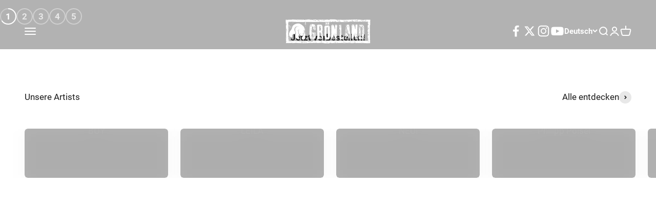

--- FILE ---
content_type: text/css
request_url: https://www.groenland.com/cdn/shop/t/4/assets/custom.css?v=131112230657159934141738761334
body_size: 43
content:
.page-spacer.ds-page-spacer{margin-block-start:var(--spacing-4);margin-block-end:var(--section-outer-spacing-block)}@media screen and (min-width: 700px){.page-spacer.ds-page-spacer{margin-block-start:var(--spacing-6)}}@media screen and (min-width: 1000px){.page-spacer.ds-page-spacer{margin-block-start:var(--spacing-8)}}.ds-main-list-collections__media{aspect-ratio:3 / 2}.ds-main-list-collections__wrapper{display:flex;flex-direction:row;gap:3rem}.ds-main-list-collections__wrapper.right{flex-direction:row-reverse}.ds-main-list-collections__nav{min-width:250px;display:flex;flex-direction:column;gap:.5rem}.ds-main-list-collections__nav hr{margin-block-start:var(--spacing-2);margin-block-end:var(--spacing-2)}@media screen and (max-width: 999px){.ds-main-list-collections__wrapper,.ds-main-list-collections__wrapper.right{flex-direction:column-reverse}}.ds-link-list__wrapper{display:inline-flex;flex-wrap:wrap;gap:1rem .5rem}.ds-link-list__item-title:after{content:"+";font-weight:300;margin:0 10px;display:inline-block}@media screen and (max-width: 999px){.footer__aside.ds-footer__aside,.footer__aside-top.ds-footer__aside-top,.footer__aside-bottom.ds-footer__aside-bottom{gap:var(--spacing-4)}.footer__aside-bottom.ds-footer__aside-bottom ul{flex-wrap:wrap}}.section.ds-artist-section{--context-section-spacing-inline: 0;--calculated-section-spacing-block-start: 0}.ds-artist-overview__header{background-color:#f2f2f2;padding-block-start:var(--spacing-8);position:relative}.ds-artist-overview__wrapper{display:flex;flex-direction:column}.ds-artist-overview__title{text-align:center;padding-bottom:var(--spacing-8);padding-top:250px;margin-left:auto;margin-right:auto}.ds-artist-overview__img{place-self:center;padding-block-start:400px}.ds-artist-overview__img img{margin-left:auto;margin-right:auto;border-radius:var(--rounded);margin-block-start:-400px;position:absolute;left:50%;transform:translate(-50%);aspect-ratio:1;object-fit:cover}.ds-artist-overview__contact-wrapper{position:absolute;left:calc(50vw + 300px);padding-left:var(--spacing-8);padding-top:var(--spacing-8);display:flex;flex-direction:column;gap:var(--spacing-4)}.ds-artist-overview__content,.ds-artist-overview__large-content{margin-left:auto;margin-right:auto}.ds-artist-overview__large-content{padding-top:var(--spacing-6)}#ds-artist-overview__btn{margin-left:auto;margin-right:auto;margin-top:var(--spacing-8)}.ds-artist-overview__socials{display:flex;gap:var(--spacing-2)}@media screen and (max-width: 999px){.ds-artist-overview__wrapper{gap:var(--spacing-8)}.ds-artist-overview__contact-wrapper{position:relative;left:unset;padding-left:0;max-width:600px;margin-left:auto;margin-right:auto;padding-bottom:var(--spacing-8);padding-left:var(--container-gutter);padding-right:var(--container-gutter)}.ds-artist-overview__img{padding-block-start:0}.ds-artist-overview__img img{position:relative;margin-block-start:0;left:unset;transform:none}.ds-artist-overview__title{padding-left:var(--container-gutter);padding-right:var(--container-gutter);margin-left:unset;margin-right:unset;text-align:start;padding-top:0;padding-bottom:0}.ds-artist-overview__content,.ds-artist-overview__large-content{padding-top:0;padding-left:var(--container-gutter);padding-right:var(--container-gutter)}#ds-artist-overview__btn{margin-top:0}}.ds-artist-videos{display:flex;justify-content:center;gap:var(--spacing-12);flex-wrap:wrap}.ds-artist-videos iframe{border-radius:var(--rounded)}.ds-collection-filter__back{display:flex;gap:var(--spacing-2);align-items:center;padding-block-end:var(--spacing-5)}@media screen and (min-width: 700px){.collection.ds-collection{margin-block-start:var(--spacing-8)}}@media screen and (min-width: 700px){.collection-header.ds-collection-header{margin-block-start:var(--spacing-8);margin-block-end:var(--spacing-8)}}.button.button--xl.klaviyo-bis-trigger{background-color:#363636}.klaviyo-bis-close .btn.btn-success.btn-lg{border-radius:var(--rounded-button)!important}
/*# sourceMappingURL=/cdn/shop/t/4/assets/custom.css.map?v=131112230657159934141738761334 */
